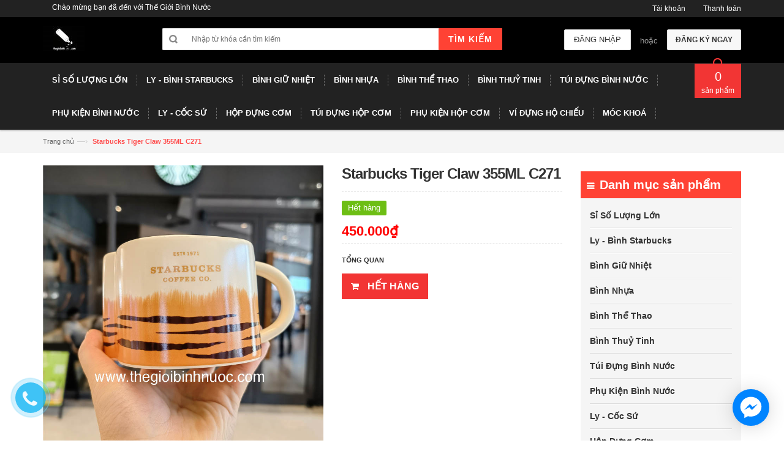

--- FILE ---
content_type: text/html; charset=utf-8
request_url: https://thegioibinhnuoc.com/starbucks-tiger-claw-355ml-c271
body_size: 14494
content:
<!DOCTYPE html>
<html lang="en">

	<head>
		<!-- Facebook Pixel Code -->
		<script>
			!function(f,b,e,v,n,t,s){if(f.fbq)return;n=f.fbq=function(){n.callMethod?
				n.callMethod.apply(n,arguments):n.queue.push(arguments)};if(!f._fbq)f._fbq=n;
									 n.push=n;n.loaded=!0;n.version='2.0';n.queue=[];t=b.createElement(e);t.async=!0;
									 t.src=v;s=b.getElementsByTagName(e)[0];s.parentNode.insertBefore(t,s)}(window,
																											document,'script','https://connect.facebook.net/en_US/fbevents.js');
			fbq('init', '591425871033380');
			fbq('track', 'PageView');
		</script>
		<noscript><img height="1" width="1" style="display:none"
					   src="https://www.facebook.com/tr?id=591425871033380&ev=PageView&noscript=1"
					   /></noscript>
		<!-- DO NOT MODIFY -->
		<!-- End Facebook Pixel Code -->
		<meta charset="utf-8">
		<!--[if IE]>
<meta http-equiv="X-UA-Compatible" content="IE=edge">
<![endif]-->
		<meta name="viewport" content="width=device-width, initial-scale=1.0">
		<meta name="description" content="">
		<meta name="author" content="">
		<title>
			Starbucks Tiger Claw 355ML C271 &ndash; Thế Giới Bình Nước
		</title>
	<script>
	  var iwish_template='product';
	  var iwish_cid=parseInt('0',10);
	</script>
	<style>
		.iWishImg {
			width: 30px;
			height: 30px;
			margin: 0 2px;
		}
		.iWishHidden {
			display: none !important;
		}
		.iwishAddWrapper {
            display: inline-block;
            margin: 5px;
            border: solid 1px #f2f2f2;
            -webkit-border-radius: 2px;
            -moz-border-radius: 2px;
            border-radius: 2px;
		}
        .iwishAddChild {
            display: inline-block;
            padding: 5px;
		}
        .iwishAddBorder {
            border-right: solid 1px #f2f2f2;
        }
	</style>
	<script src="//bizweb.dktcdn.net/100/045/202/themes/61921/assets/iwishheader.js?1749204615004" type="text/javascript"></script>


		<!-- Favicons Icon -->

		<link rel="shortcut icon" href="//bizweb.dktcdn.net/100/045/202/themes/61921/assets/favicon1.png?1749204615004" type="image/x-icon" />
		<!-- Mobile Specific -->
		<meta name="viewport" content="width=device-width, initial-scale=1, maximum-scale=1">
		<!-- CSS Style -->

		
  <meta property="og:type" content="product">
  <meta property="og:title" content="Starbucks Tiger Claw 355ML C271">
  
  <meta property="og:image" content="http://bizweb.dktcdn.net/thumb/grande/100/045/202/products/o1cn0112xrwu1q0epxi4inw-2201404061914.jpg?v=1683552235780">
  <meta property="og:image:secure_url" content="https://bizweb.dktcdn.net/thumb/grande/100/045/202/products/o1cn0112xrwu1q0epxi4inw-2201404061914.jpg?v=1683552235780">
  
  <meta property="og:image" content="http://bizweb.dktcdn.net/thumb/grande/100/045/202/products/o1cn011fdxlg1vr6jdskdoe-3521496225.jpg?v=1683552237373">
  <meta property="og:image:secure_url" content="https://bizweb.dktcdn.net/thumb/grande/100/045/202/products/o1cn011fdxlg1vr6jdskdoe-3521496225.jpg?v=1683552237373">
  
  <meta property="og:image" content="http://bizweb.dktcdn.net/thumb/grande/100/045/202/products/o1cn01fi783n1vr6jkg2f6c-3521496225.jpg?v=1683552239337">
  <meta property="og:image:secure_url" content="https://bizweb.dktcdn.net/thumb/grande/100/045/202/products/o1cn01fi783n1vr6jkg2f6c-3521496225.jpg?v=1683552239337">
  
  <meta property="og:price:amount" content="450.000">
  <meta property="og:price:currency" content="VND">


  <meta property="og:description" content="Starbucks Tiger Claw 355ML C271 Nơi bán ly cốc uống nước bằng sứ, ly cốc làm quà tặng, ly sứ uống nước Tp HCM uy tín. Starbucks Summer Diving Bear Ice Cream C270 với chất liệu sứ cao cấp sẽ là món quà tuyệt vời khi bạn muốn tự thưởng cho mình hoặc sẽ là món quà dành cho người bạn yêu thương ! Khách thường thắc mắc Ly C">

  <meta property="og:url" content="https://thegioibinhnuoc.com/starbucks-tiger-claw-355ml-c271">
  <meta property="og:site_name" content="Thế Giới Bình Nước">

		<link href="//bizweb.dktcdn.net/100/045/202/themes/61921/assets/bootstrap.min.css?1749204615004" rel="stylesheet" type="text/css" media="all" />
		<link href="//bizweb.dktcdn.net/100/045/202/themes/61921/assets/jquery.fancybox.css?1749204615004" rel="stylesheet" type="text/css" media="all" />
		
		<link href="//bizweb.dktcdn.net/100/045/202/themes/61921/assets/style.css?1749204615004" rel="stylesheet" type="text/css" media="all" />
		<link href="//bizweb.dktcdn.net/100/045/202/themes/61921/assets/owl.carousel.css?1749204615004" rel="stylesheet" type="text/css" media="all" />
		<link href="//bizweb.dktcdn.net/100/045/202/themes/61921/assets/owl.theme.css?1749204615004" rel="stylesheet" type="text/css" media="all" />
		
		<link href="//bizweb.dktcdn.net/100/045/202/themes/61921/assets/flexslider.css?1749204615004" rel="stylesheet" type="text/css" media="all" />
		<script src="//bizweb.dktcdn.net/assets/themes_support/option-selectors.js" type="text/javascript"></script>
		
		<link href="//bizweb.dktcdn.net/100/045/202/themes/61921/assets/styles.scss?1749204615004" rel="stylesheet" type="text/css" media="all" />				

		<!-- JavaScript -->
		<script src="//bizweb.dktcdn.net/100/045/202/themes/61921/assets/jquery.min.js?1749204615004" type="text/javascript"></script>	

		

		
		<script src="//bizweb.dktcdn.net/100/045/202/themes/61921/assets/jquery.flexslider.js?1749204615004" type="text/javascript"></script>
		<script src="//bizweb.dktcdn.net/100/045/202/themes/61921/assets/cloud-zoom.js?1749204615004" type="text/javascript"></script>
		

		<script>
	var Bizweb = Bizweb || {};
	Bizweb.store = 'kayvin-boutique.mysapo.net';
	Bizweb.id = 45202;
	Bizweb.theme = {"id":61921,"name":"Electronic 04 - Accent","role":"main"};
	Bizweb.template = 'product';
	if(!Bizweb.fbEventId)  Bizweb.fbEventId = 'xxxxxxxx-xxxx-4xxx-yxxx-xxxxxxxxxxxx'.replace(/[xy]/g, function (c) {
	var r = Math.random() * 16 | 0, v = c == 'x' ? r : (r & 0x3 | 0x8);
				return v.toString(16);
			});		
</script>
<script>
	(function () {
		function asyncLoad() {
			var urls = ["//bwstatistics.sapoapps.vn/genscript/script.js?store=kayvin-boutique.mysapo.net","https://sociallogin.sapoapps.vn/sociallogin/script.js?store=kayvin-boutique.mysapo.net","https://newcollectionfilter.sapoapps.vn/genscript/script.js?store=kayvin-boutique.mysapo.net","https://googleshopping.sapoapps.vn/conversion-tracker/global-tag/1029.js?store=kayvin-boutique.mysapo.net","https://googleshopping.sapoapps.vn/conversion-tracker/event-tag/1029.js?store=kayvin-boutique.mysapo.net","https://google-shopping.sapoapps.vn/conversion-tracker/global-tag/5787.js?store=kayvin-boutique.mysapo.net","https://google-shopping.sapoapps.vn/conversion-tracker/event-tag/5787.js?store=kayvin-boutique.mysapo.net","https://popup.sapoapps.vn/api/genscript/script?store=kayvin-boutique.mysapo.net"];
			for (var i = 0; i < urls.length; i++) {
				var s = document.createElement('script');
				s.type = 'text/javascript';
				s.async = true;
				s.src = urls[i];
				var x = document.getElementsByTagName('script')[0];
				x.parentNode.insertBefore(s, x);
			}
		};
		window.attachEvent ? window.attachEvent('onload', asyncLoad) : window.addEventListener('load', asyncLoad, false);
	})();
</script>


<script>
	window.BizwebAnalytics = window.BizwebAnalytics || {};
	window.BizwebAnalytics.meta = window.BizwebAnalytics.meta || {};
	window.BizwebAnalytics.meta.currency = 'VND';
	window.BizwebAnalytics.tracking_url = '/s';

	var meta = {};
	
	meta.product = {"id": 30829220, "vendor": "", "name": "Starbucks Tiger Claw 355ML C271",
	"type": "ly sứ", "price": 450000 };
	
	
	for (var attr in meta) {
	window.BizwebAnalytics.meta[attr] = meta[attr];
	}
</script>

	
		<script src="/dist/js/stats.min.js?v=96f2ff2"></script>
	



<script>
  (function(i,s,o,g,r,a,m){i['GoogleAnalyticsObject']=r;i[r]=i[r]||function(){
  (i[r].q=i[r].q||[]).push(arguments)},i[r].l=1*new Date();a=s.createElement(o),
  m=s.getElementsByTagName(o)[0];a.async=1;a.src=g;m.parentNode.insertBefore(a,m)
  })(window,document,'script','https://www.google-analytics.com/analytics.js','ga');

  ga('create', 'UA-86571629-1', 'auto');
  ga('send', 'pageview');

</script>
<script>

	window.enabled_enhanced_ecommerce = false;

</script>

<script>

	try {
		
				gtag('event', 'view_item', {
					event_category: 'engagement',
					event_label: "Starbucks Tiger Claw 355ML C271"
				});
		
	} catch(e) { console.error('UA script error', e);}
	

</script>




<!--Facebook Pixel Code-->
<script>
	!function(f, b, e, v, n, t, s){
	if (f.fbq) return; n = f.fbq = function(){
	n.callMethod?
	n.callMethod.apply(n, arguments):n.queue.push(arguments)}; if (!f._fbq) f._fbq = n;
	n.push = n; n.loaded = !0; n.version = '2.0'; n.queue =[]; t = b.createElement(e); t.async = !0;
	t.src = v; s = b.getElementsByTagName(e)[0]; s.parentNode.insertBefore(t, s)}
	(window,
	document,'script','https://connect.facebook.net/en_US/fbevents.js');
	fbq('init', '591425871033380', {} , {'agent': 'plsapo'}); // Insert your pixel ID here.
	fbq('track', 'PageView',{},{ eventID: Bizweb.fbEventId });
	
	fbq('track', 'ViewContent', {
	content_ids: [30829220],
	content_name: '"Starbucks Tiger Claw 355ML C271"',
	content_type: 'product_group',
	value: '450000',
	currency: window.BizwebAnalytics.meta.currency
	}, { eventID: Bizweb.fbEventId });
	
</script>
<noscript>
	<img height='1' width='1' style='display:none' src='https://www.facebook.com/tr?id=591425871033380&ev=PageView&noscript=1' />
</noscript>
<!--DO NOT MODIFY-->
<!--End Facebook Pixel Code-->



<script>
	var eventsListenerScript = document.createElement('script');
	eventsListenerScript.async = true;
	
	eventsListenerScript.src = "/dist/js/store_events_listener.min.js?v=1b795e9";
	
	document.getElementsByTagName('head')[0].appendChild(eventsListenerScript);
</script>





		
		
		<link href="//bizweb.dktcdn.net/100/045/202/themes/61921/assets/bw-statistics-style.css?1749204615004" rel="stylesheet" type="text/css" media="all" />


		<script type="text/javascript">var WidAppId="a4783dab3658433fa5943539c407e22b";!function(a){var e,t=a.getElementsByTagName("head")[0],c=a.location.protocol;e=a.createElement("script"),e.type="text/javascript",e.charset="utf-8",e.async=!0,e.defer=!0,e.src=c+"//widstatic.s3.amazonaws.com/WidAppClient/widappcommon.min.js",t.appendChild(e)}(document);</script>

		<!-- Facebook Pixel Code -->
		<script>
			!function(f,b,e,v,n,t,s){if(f.fbq)return;n=f.fbq=function(){n.callMethod?
				n.callMethod.apply(n,arguments):n.queue.push(arguments)};if(!f._fbq)f._fbq=n;
									 n.push=n;n.loaded=!0;n.version='2.0';n.queue=[];t=b.createElement(e);t.async=!0;
									 t.src=v;s=b.getElementsByTagName(e)[0];s.parentNode.insertBefore(t,s)}(window,
																											document,'script','https://connect.facebook.net/en_US/fbevents.js');

			fbq('init', '591425871033380');
			fbq('track', "PageView");</script>
		<noscript><img height="1" width="1" style="display:none"
					   src="https://www.facebook.com/tr?id=591425871033380&ev=PageView&noscript=1"
					   /></noscript>
		<!-- End Facebook Pixel Code -->

		<link href="//bizweb.dktcdn.net/100/045/202/themes/61921/assets/cf-stylesheet.css?1749204615004" rel="stylesheet" type="text/css" media="all" />
		<meta name="keywords" content="bình giữ nhiệt">
	</head>
	<body class="cms-index-index">
		<div class="page">
			<!-- Header -->
<header class="header-container">
	<div class="header-top">
		<div class="container">
			<div class="row">
				<!-- Header Language -->
				<div class="col-xs-6">
					<div class="welcome-msg hidden-xs">Chào mừng bạn đã đến với Thế Giới Bình Nước</div>
				</div>
				<div class="col-xs-6">
					<!-- Header Top Links -->
					<div class="toplinks">
						<div class="links">
							<div class="myaccount"><a title="Tài khoản" href="/account"><span class="hidden-xs">Tài khoản</span></a></div>
							<div class="check"><a title="Thanh toán" href="/checkout"><span class="hidden-xs">Thanh toán</span></a></div>
						</div>
					</div>
					<!-- End Header Top Links -->
				</div>
			</div>
		</div>
	</div>
	<div class="header container">
		<div class="row">
			<div class="col-lg-2 col-sm-3 col-md-2 col-xs-12">
				<!-- Header Logo -->
				<a class="logo" title="Thế Giới Bình Nước" href="/"><img alt="Thế Giới Bình Nước" src="//bizweb.dktcdn.net/100/045/202/themes/61921/assets/logo.png?1749204615004"></a>
				<!-- End Header Logo -->
			</div>
			<div class="col-lg-6 col-sm-5 col-md-6 col-xs-12">
				<!-- Search-col -->
				<div class="search-box">
					<form action="/search" method="get" id="search_mini_form">
						<input type="text" placeholder="Nhập từ khóa cần tìm kiếm" value="" maxlength="70" class="" name="query" id="search">
						<button id="submit-button" class="search-btn-bg" type="submit"><span>Tìm kiếm</span></button>
					</form>
				</div>
				<!-- End Search-col -->
			</div>
			<!-- Top Cart -->
			<div class="col-lg-4 col-sm-4 col-md-4 col-xs-12">
				
				<div class="signup"><a title="Đăng ký" href="/account/register"><span>Đăng ký ngay</span></a></div>
				<span class="or"> hoặc </span>
				<div class="login"><a title="Đăng nhập" href="/account/login"><span>Đăng nhập</span></a></div>
				
			</div>
			<!-- End Top Cart -->
		</div>
	</div>
</header>
<!-- end header -->
<!-- Navbar -->
<nav>
	<div class="container">
		<div class="nav-inner">
			<!-- mobile-menu -->
			<div class="hidden-desktop" id="mobile-menu">
				<ul class="navmenu">
					<li>
						<div class="menutop">
							<div class="toggle"> <span class="icon-bar"></span> <span class="icon-bar"></span> <span class="icon-bar"></span></div>
							<h2>Menu</h2>
						</div>
						<ul style="display:none;" class="submenu">
							<li>
								<ul class="topnav">
									
									
									<li class="level0 level-top parent">
										<a href="/si-sll"> <span>Sỉ Số Lượng Lớn</span> </a>
										<ul class="level0">
											
											<li class="level1"><a href="/100-000d"><span>Dưới 100,000đ</span></a>
											
												</li>
											
											<li class="level1"><a href="/si-binh-giu-nhiet"><span>Bình Ly Giữ Nhiệt</span></a>
											
												</li>
											
											<li class="level1"><a href="/si-binh-thuy-tinh"><span>Bình Ly Thủy Tinh</span></a>
											
												</li>
											
											<li class="level1"><a href="/si-binh-ly-nhua"><span>Bình Ly Nhựa</span></a>
											
												</li>
											
											<li class="level1"><a href="/si-ly-chen-su"><span>Ly Chén Sứ</span></a>
											
												</li>
											
											<li class="level1"><a href="/si-hop-dung-com"><span>Hộp Đựng Cơm</span></a>
											
												</li>
											
											<li class="level1"><a href="/si-but-khac-ten-khac-logo"><span>Sổ Bút</span></a>
											
												</li>
											
											<li class="level1"><a href="/si-hop-qua"><span>Hộp Quà</span></a>
											
												</li>
											
										</ul>
									</li>
									
									
									
									<li class="level0 level-top parent">
										<a href="/starbucks"> <span>Ly - Bình Starbucks</span> </a>
										<ul class="level0">
											
											<li class="level1"><a href="/su-thuy-tinh-starbucks"><span>Sứ - Thủy Tinh</span></a>
											
												</li>
											
											<li class="level1"><a href="/giu-nhiet-starbucks"><span>Giữ Nhiệt Inox</span></a>
											
												</li>
											
											<li class="level1"><a href="/nhua-starbucks"><span>Nhựa</span></a>
											
												</li>
											
											<li class="level1"><a href="/phu-kien-starbucks"><span>Phụ Kiện</span></a>
											
												</li>
											
										</ul>
									</li>
									
									
									
									<li class="level0 level-top parent">
										<a href="/binh-giu-nhiet"> <span>Bình Giữ Nhiệt</span> </a>
										<ul class="level0">
											
											<li class="level1"><a href="/binh-giu-nhiet-dung-tich-lon"><span>Dung Tích Lớn</span></a>
											
												</li>
											
										</ul>
									</li>
									
									
									
									<li class="level0 level-top parent">
										<a href="/binh-nhua" class="level-top"> <span>Bình Nhựa</span> </a>
									</li>
									
									
									
									<li class="level0 level-top parent">
										<a href="/binh-nuoc-the-thao"> <span>Bình Thể Thao</span> </a>
										<ul class="level0">
											
											<li class="level1"><a href="/binh-shaker"><span>Bình Shaker</span></a>
											
												</li>
											
										</ul>
									</li>
									
									
									
									<li class="level0 level-top parent">
										<a href="/binh-thuy-tinh" class="level-top"> <span>Bình Thuỷ Tinh</span> </a>
									</li>
									
									
									
									<li class="level0 level-top parent">
										<a href="/tui-dung-binh-nuoc"> <span>Túi Đựng Bình Nước</span> </a>
										<ul class="level0">
											
											<li class="level1"><a href="/tui-binh-size-lon"><span>Túi Bình Size Lớn</span></a>
											
												</li>
											
										</ul>
									</li>
									
									
									
									<li class="level0 level-top parent">
										<a href="/phu-kien-binh-nuoc" class="level-top"> <span>Phụ Kiện Bình Nước</span> </a>
									</li>
									
									
									
									<li class="level0 level-top parent">
										<a href="/ly-su" class="level-top"> <span>Ly - Cốc Sứ</span> </a>
									</li>
									
									
									
									<li class="level0 level-top parent">
										<a href="/hop-com-giu-nhiet" class="level-top"> <span>Hộp Đựng Cơm</span> </a>
									</li>
									
									
									
									<li class="level0 level-top parent">
										<a href="/tui-dung-hop-com"> <span>Túi Đựng Hộp Cơm</span> </a>
										<ul class="level0">
											
											<li class="level1"><a href="/tui-dung-hop-com-2-tang"><span>Túi Cho 2 Tầng</span></a>
											
												</li>
											
											<li class="level1"><a href="/tui-dung-hop-com-lon"><span>Túi Cho 3 Tầng</span></a>
											
												</li>
											
										</ul>
									</li>
									
									
									
									<li class="level0 level-top parent">
										<a href="/phu-kien-hop-com" class="level-top"> <span>Phụ Kiện Hộp Cơm</span> </a>
									</li>
									
									
									
									<li class="level0 level-top parent">
										<a href="/passport-cover" class="level-top"> <span>Ví Đựng Hộ Chiếu</span> </a>
									</li>
									
									
									
									<li class="level0 level-top parent">
										<a href="/moc-khoa" class="level-top"> <span>Móc Khoá</span> </a>
									</li>
									
									
								</ul>
							</li>
						</ul>
					</li>
				</ul>
				<!--navmenu-->
			</div>
			<!--End mobile-menu -->
			<a class="logo-small" title="Thế Giới Bình Nước" href="/"><img alt="Thế Giới Bình Nước" src="//bizweb.dktcdn.net/100/045/202/themes/61921/assets/logo-small.png?1749204615004"></a>
			<ul id="nav" class="hidden-xs">
			
				
				<li class="level0 drop-menu"><a href="/si-sll"><span>Sỉ Số Lượng Lớn</span> </a>
					<ul class="level1">
						
						<li class="level1">
							<a href="/100-000d"> <span>Dưới 100,000đ</span></a>
							
						</li>
						
						<li class="level1">
							<a href="/si-binh-giu-nhiet"> <span>Bình Ly Giữ Nhiệt</span></a>
							
						</li>
						
						<li class="level1">
							<a href="/si-binh-thuy-tinh"> <span>Bình Ly Thủy Tinh</span></a>
							
						</li>
						
						<li class="level1">
							<a href="/si-binh-ly-nhua"> <span>Bình Ly Nhựa</span></a>
							
						</li>
						
						<li class="level1">
							<a href="/si-ly-chen-su"> <span>Ly Chén Sứ</span></a>
							
						</li>
						
						<li class="level1">
							<a href="/si-hop-dung-com"> <span>Hộp Đựng Cơm</span></a>
							
						</li>
						
						<li class="level1">
							<a href="/si-but-khac-ten-khac-logo"> <span>Sổ Bút</span></a>
							
						</li>
						
						<li class="level1">
							<a href="/si-hop-qua"> <span>Hộp Quà</span></a>
							
						</li>
						
					</ul>
				</li>
				
			
				
				<li class="level0 drop-menu"><a href="/starbucks"><span>Ly - Bình Starbucks</span> </a>
					<ul class="level1">
						
						<li class="level1">
							<a href="/su-thuy-tinh-starbucks"> <span>Sứ - Thủy Tinh</span></a>
							
						</li>
						
						<li class="level1">
							<a href="/giu-nhiet-starbucks"> <span>Giữ Nhiệt Inox</span></a>
							
						</li>
						
						<li class="level1">
							<a href="/nhua-starbucks"> <span>Nhựa</span></a>
							
						</li>
						
						<li class="level1">
							<a href="/phu-kien-starbucks"> <span>Phụ Kiện</span></a>
							
						</li>
						
					</ul>
				</li>
				
			
				
				<li class="level0 drop-menu"><a href="/binh-giu-nhiet"><span>Bình Giữ Nhiệt</span> </a>
					<ul class="level1">
						
						<li class="level1">
							<a href="/binh-giu-nhiet-dung-tich-lon"> <span>Dung Tích Lớn</span></a>
							
						</li>
						
					</ul>
				</li>
				
			
				
				<li class="level0"><a href="/binh-nhua"><span>Bình Nhựa</span> </a>
				
			
				
				<li class="level0 drop-menu"><a href="/binh-nuoc-the-thao"><span>Bình Thể Thao</span> </a>
					<ul class="level1">
						
						<li class="level1">
							<a href="/binh-shaker"> <span>Bình Shaker</span></a>
							
						</li>
						
					</ul>
				</li>
				
			
				
				<li class="level0"><a href="/binh-thuy-tinh"><span>Bình Thuỷ Tinh</span> </a>
				
			
				
				<li class="level0 drop-menu"><a href="/tui-dung-binh-nuoc"><span>Túi Đựng Bình Nước</span> </a>
					<ul class="level1">
						
						<li class="level1">
							<a href="/tui-binh-size-lon"> <span>Túi Bình Size Lớn</span></a>
							
						</li>
						
					</ul>
				</li>
				
			
				
				<li class="level0"><a href="/phu-kien-binh-nuoc"><span>Phụ Kiện Bình Nước</span> </a>
				
			
				
				<li class="level0"><a href="/ly-su"><span>Ly - Cốc Sứ</span> </a>
				
			
				
				<li class="level0"><a href="/hop-com-giu-nhiet"><span>Hộp Đựng Cơm</span> </a>
				
			
				
				<li class="level0 drop-menu"><a href="/tui-dung-hop-com"><span>Túi Đựng Hộp Cơm</span> </a>
					<ul class="level1">
						
						<li class="level1">
							<a href="/tui-dung-hop-com-2-tang"> <span>Túi Cho 2 Tầng</span></a>
							
						</li>
						
						<li class="level1">
							<a href="/tui-dung-hop-com-lon"> <span>Túi Cho 3 Tầng</span></a>
							
						</li>
						
					</ul>
				</li>
				
			
				
				<li class="level0"><a href="/phu-kien-hop-com"><span>Phụ Kiện Hộp Cơm</span> </a>
				
			
				
				<li class="level0"><a href="/passport-cover"><span>Ví Đựng Hộ Chiếu</span> </a>
				
			
				
				<li class="level0"><a href="/moc-khoa"><span>Móc Khoá</span> </a>
				
			
				
			</ul>
			<div class="top-cart-contain">
				<div class="mini-cart">
					<div data-toggle="dropdown" data-hover="dropdown" class="basket dropdown-toggle">
						<a href="#">
							<div class="cart-box"><span id="cart-total"><strong></strong> sản phẩm </span></div>
						</a>
					</div>
					<div>
						<div class="top-cart-content arrow_box">
							<div class="block-subtitle">Các sản phẩm đã được mua</div>
							<ul id="cart-sidebar" class="mini-products-list">
							</ul>
							<div class="top-subtotal">Tổng tiền: <span class="price"></span></div>
							<div class="actions">
								<a class="btn-checkout" href="/checkout"><span>Thanh toán</span></a>
								<a class="view-cart" href="/cart"><span>Giỏ hàng</span></a>
							</div>
						</div>
					</div>
				</div>
				<div id="ajaxconfig_info">
					<a href="#/"></a>
					<input value="" type="hidden">
					<input id="enable_module" value="1" type="hidden">
					<input class="effect_to_cart" value="1" type="hidden">
					<input class="title_shopping_cart" value="Go to shopping cart" type="hidden">
				</div>
			</div>
		</div>
	</div>
</nav>
<!-- end nav -->
<div id="add_succes" style="display:none"></div>
			<!-- end breadcrumbs -->
<div class="breadcrumbs">
	<div class="container">
		<div class="row">
			<ul>
				<li class="home"> <a href="/" title="Trở về trang chủ">Trang chủ</a><span>&mdash;›</span></li>
				<li class="category13"><strong>Starbucks Tiger Claw 355ML C271</strong></li>
			</ul>
		</div>
	</div>
</div>
<!-- end breadcrumbs -->
<!-- main-container -->

<section class="main-container col1-layout">
	<div class="main container">
		<div class="col-main">
			<div class="row">
				<div class="product-view wow bounceInUp animated">
					<div class="product-essential">
						<form action="/cart/add" id="product_addtocart_form" method="post">
							<div class="product-img-box col-lg-5 col-sm-5 col-md-5 col-xs-12 wow bounceInRight animated">
								<div class="product-image">
									<div class="large-image">
										<a href="//bizweb.dktcdn.net/100/045/202/products/o1cn0112xrwu1q0epxi4inw-2201404061914.jpg?v=1683552235780" class="cloud-zoom" id="zoom1" rel="useWrapper: false, adjustY:0, adjustX:20"> <img src="//bizweb.dktcdn.net/100/045/202/products/o1cn0112xrwu1q0epxi4inw-2201404061914.jpg?v=1683552235780" alt=""> </a>
									</div>
									<div class="flexslider flexslider-thumb">
										<ul class="previews-list slides">
											
											<li>
												<a href='//bizweb.dktcdn.net/100/045/202/products/o1cn0112xrwu1q0epxi4inw-2201404061914.jpg?v=1683552235780' class='cloud-zoom-gallery' rel="useZoom: 'zoom1', smallImage: 'https://bizweb.dktcdn.net/100/045/202/products/o1cn0112xrwu1q0epxi4inw-2201404061914.jpg?v=1683552235780' "><img src="//bizweb.dktcdn.net/thumb/small/100/045/202/products/o1cn0112xrwu1q0epxi4inw-2201404061914.jpg?v=1683552235780" alt="Starbucks Tiger Claw 355ML C271" /></a>
											</li>
											
											<li>
												<a href='//bizweb.dktcdn.net/100/045/202/products/o1cn011fdxlg1vr6jdskdoe-3521496225.jpg?v=1683552237373' class='cloud-zoom-gallery' rel="useZoom: 'zoom1', smallImage: 'https://bizweb.dktcdn.net/100/045/202/products/o1cn011fdxlg1vr6jdskdoe-3521496225.jpg?v=1683552237373' "><img src="//bizweb.dktcdn.net/thumb/small/100/045/202/products/o1cn011fdxlg1vr6jdskdoe-3521496225.jpg?v=1683552237373" alt="Starbucks Tiger Claw 355ML C271" /></a>
											</li>
											
											<li>
												<a href='//bizweb.dktcdn.net/100/045/202/products/o1cn01fi783n1vr6jkg2f6c-3521496225.jpg?v=1683552239337' class='cloud-zoom-gallery' rel="useZoom: 'zoom1', smallImage: 'https://bizweb.dktcdn.net/100/045/202/products/o1cn01fi783n1vr6jkg2f6c-3521496225.jpg?v=1683552239337' "><img src="//bizweb.dktcdn.net/thumb/small/100/045/202/products/o1cn01fi783n1vr6jkg2f6c-3521496225.jpg?v=1683552239337" alt="Starbucks Tiger Claw 355ML C271" /></a>
											</li>
											
											<li>
												<a href='//bizweb.dktcdn.net/100/045/202/products/o1cn01g3hyxc1q0epo220az-2201404061914.jpg?v=1683552239987' class='cloud-zoom-gallery' rel="useZoom: 'zoom1', smallImage: 'https://bizweb.dktcdn.net/100/045/202/products/o1cn01g3hyxc1q0epo220az-2201404061914.jpg?v=1683552239987' "><img src="//bizweb.dktcdn.net/thumb/small/100/045/202/products/o1cn01g3hyxc1q0epo220az-2201404061914.jpg?v=1683552239987" alt="Starbucks Tiger Claw 355ML C271" /></a>
											</li>
											
											<li>
												<a href='//bizweb.dktcdn.net/100/045/202/products/o1cn01kpbujx1vr6jjbgl6k-3521496225.jpg?v=1683552240933' class='cloud-zoom-gallery' rel="useZoom: 'zoom1', smallImage: 'https://bizweb.dktcdn.net/100/045/202/products/o1cn01kpbujx1vr6jjbgl6k-3521496225.jpg?v=1683552240933' "><img src="//bizweb.dktcdn.net/thumb/small/100/045/202/products/o1cn01kpbujx1vr6jjbgl6k-3521496225.jpg?v=1683552240933" alt="Starbucks Tiger Claw 355ML C271" /></a>
											</li>
											
											<li>
												<a href='//bizweb.dktcdn.net/100/045/202/products/o1cn015ww96u1q0epsgsaw7-2201404061914.jpg?v=1683552241617' class='cloud-zoom-gallery' rel="useZoom: 'zoom1', smallImage: 'https://bizweb.dktcdn.net/100/045/202/products/o1cn015ww96u1q0epsgsaw7-2201404061914.jpg?v=1683552241617' "><img src="//bizweb.dktcdn.net/thumb/small/100/045/202/products/o1cn015ww96u1q0epsgsaw7-2201404061914.jpg?v=1683552241617" alt="Starbucks Tiger Claw 355ML C271" /></a>
											</li>
											
										</ul>
									</div>
								</div>

								<!-- end: more-images -->

								<div class="clear"></div>
							</div>
							<div class="product-shop col-lg-4 col-sm-4 col-xs-12">
								<div class="product-name">
									<h1>Starbucks Tiger Claw 355ML C271</h1>
								</div>
																
								<p class="availability-new in-stock out"><span>Hết hàng</span></p>
								
								
								
								<div class="price-block">
									<div ps-class="price-box-ps-30829220" class="price-box">
										
										<p class="special-price"> <span class="price-label">Giá:</span> <span class="price"> 450.000₫ </span> </p>
										

									</div>
								</div>
								<div class="short-description">
									<h2>Tổng quan</h2>
									<p></p>
								</div>
								
								<div class="add-to-box">
									<div class="add-to-cart">
										
										
										
										<div class="pull-left">
											<button type="submit" disabled="disabled" class="button btn-cart product_add_to_cart" title="Add to Cart"><span><i class="icon-basket"></i> Hết hàng</span></button>
										</div>	
										
									</div>
								</div>
								

								<div class="social"><div class="addthis_native_toolbox"></div></div>
								<script type="text/javascript" src="//s7.addthis.com/js/300/addthis_widget.js#pubid=ra-54c70eee546014ec" async="async"></script>

							</div>
							<aside class="col-left sidebar col-sm-3 col-xs-12  wow bounceInUp animated">
	<div id="collection-filters-container"></div>

	<div class="side-nav-categories">
		<div class="block-title"> Danh mục sản phẩm </div>
		<div class="box-content box-category">
			<ul id="magicat">
				
				
				
				<li class="level0- level0 open"> <span class="magicat-cat"><a href="/si-sll"><span>Sỉ Số Lượng Lớn</span></a>
					</span>
					<ul>
						
						<li class="level1- level1 "><span class="magicat-cat"><a href="/100-000d"><span>Dưới 100,000đ</span></a></span>
						
						
						<li class="level1- level1 "><span class="magicat-cat"><a href="/si-binh-giu-nhiet"><span>Bình Ly Giữ Nhiệt</span></a></span>
						
						
						<li class="level1- level1 "><span class="magicat-cat"><a href="/si-binh-thuy-tinh"><span>Bình Ly Thủy Tinh</span></a></span>
						
						
						<li class="level1- level1 "><span class="magicat-cat"><a href="/si-binh-ly-nhua"><span>Bình Ly Nhựa</span></a></span>
						
						
						<li class="level1- level1 "><span class="magicat-cat"><a href="/si-ly-chen-su"><span>Ly Chén Sứ</span></a></span>
						
						
						<li class="level1- level1 "><span class="magicat-cat"><a href="/si-hop-dung-com"><span>Hộp Đựng Cơm</span></a></span>
						
						
						<li class="level1- level1 "><span class="magicat-cat"><a href="/si-but-khac-ten-khac-logo"><span>Sổ Bút</span></a></span>
						
						
						<li class="level1- level1 "><span class="magicat-cat"><a href="/si-hop-qua"><span>Hộp Quà</span></a></span>
						
						
						</li>
					</ul>
				</li>
				
				
				<li class="level0- level0 open"> <span class="magicat-cat"><a href="/starbucks"><span>Ly - Bình Starbucks</span></a>
					</span>
					<ul>
						
						<li class="level1- level1 "><span class="magicat-cat"><a href="/su-thuy-tinh-starbucks"><span>Sứ - Thủy Tinh</span></a></span>
						
						
						<li class="level1- level1 "><span class="magicat-cat"><a href="/giu-nhiet-starbucks"><span>Giữ Nhiệt Inox</span></a></span>
						
						
						<li class="level1- level1 "><span class="magicat-cat"><a href="/nhua-starbucks"><span>Nhựa</span></a></span>
						
						
						<li class="level1- level1 "><span class="magicat-cat"><a href="/phu-kien-starbucks"><span>Phụ Kiện</span></a></span>
						
						
						</li>
					</ul>
				</li>
				
				
				<li class="level0- level0 open"> <span class="magicat-cat"><a href="/binh-giu-nhiet"><span>Bình Giữ Nhiệt</span></a>
					</span>
					<ul>
						
						<li class="level1- level1 "><span class="magicat-cat"><a href="/binh-giu-nhiet-dung-tich-lon"><span>Dung Tích Lớn</span></a></span>
						
						
						</li>
					</ul>
				</li>
				
				
				<li class="level0- level0 "> <span class="magicat-cat"><a href="/binh-nhua"><span>Bình Nhựa</span></a>
					</span>
					<ul>
						
						</li>
					</ul>
				</li>
				
				
				<li class="level0- level0 open"> <span class="magicat-cat"><a href="/binh-nuoc-the-thao"><span>Bình Thể Thao</span></a>
					</span>
					<ul>
						
						<li class="level1- level1 "><span class="magicat-cat"><a href="/binh-shaker"><span>Bình Shaker</span></a></span>
						
						
						</li>
					</ul>
				</li>
				
				
				<li class="level0- level0 "> <span class="magicat-cat"><a href="/binh-thuy-tinh"><span>Bình Thuỷ Tinh</span></a>
					</span>
					<ul>
						
						</li>
					</ul>
				</li>
				
				
				<li class="level0- level0 open"> <span class="magicat-cat"><a href="/tui-dung-binh-nuoc"><span>Túi Đựng Bình Nước</span></a>
					</span>
					<ul>
						
						<li class="level1- level1 "><span class="magicat-cat"><a href="/tui-binh-size-lon"><span>Túi Bình Size Lớn</span></a></span>
						
						
						</li>
					</ul>
				</li>
				
				
				<li class="level0- level0 "> <span class="magicat-cat"><a href="/phu-kien-binh-nuoc"><span>Phụ Kiện Bình Nước</span></a>
					</span>
					<ul>
						
						</li>
					</ul>
				</li>
				
				
				<li class="level0- level0 "> <span class="magicat-cat"><a href="/ly-su"><span>Ly - Cốc Sứ</span></a>
					</span>
					<ul>
						
						</li>
					</ul>
				</li>
				
				
				<li class="level0- level0 "> <span class="magicat-cat"><a href="/hop-com-giu-nhiet"><span>Hộp Đựng Cơm</span></a>
					</span>
					<ul>
						
						</li>
					</ul>
				</li>
				
				
				<li class="level0- level0 open"> <span class="magicat-cat"><a href="/tui-dung-hop-com"><span>Túi Đựng Hộp Cơm</span></a>
					</span>
					<ul>
						
						<li class="level1- level1 "><span class="magicat-cat"><a href="/tui-dung-hop-com-2-tang"><span>Túi Cho 2 Tầng</span></a></span>
						
						
						<li class="level1- level1 "><span class="magicat-cat"><a href="/tui-dung-hop-com-lon"><span>Túi Cho 3 Tầng</span></a></span>
						
						
						</li>
					</ul>
				</li>
				
				
				<li class="level0- level0 "> <span class="magicat-cat"><a href="/phu-kien-hop-com"><span>Phụ Kiện Hộp Cơm</span></a>
					</span>
					<ul>
						
						</li>
					</ul>
				</li>
				
				
				<li class="level0- level0 "> <span class="magicat-cat"><a href="/passport-cover"><span>Ví Đựng Hộ Chiếu</span></a>
					</span>
					<ul>
						
						</li>
					</ul>
				</li>
				
				
				<li class="level0- level0 "> <span class="magicat-cat"><a href="/moc-khoa"><span>Móc Khoá</span></a>
					</span>
					<ul>
						
						</li>
					</ul>
				</li>
				
				
			</ul>
		</div>
	</div>
	<div class="block block-banner">
		<a href="#"><img src="//bizweb.dktcdn.net/100/045/202/themes/61921/assets/block-banner.png?1749204615004" alt="block-banner"></a>
	<div id="bw-statistics"></div>
</div>
</aside>
						<br />
	<a class="iWishAdd iwishAddWrapper" href="javascript:;" data-customer-id="0" data-product="30829220"><span class="iwishAddChild iwishAddBorder"><img class="iWishImg" src="http://wishlists.sapoapps.vn/content/images/iwish_add.png" /></span><span class="iwishAddChild">Thêm vào yêu thích</span></a>
	<a class="iWishAdded iwishAddWrapper iWishHidden" href="javascript:;"><span class="iwishAddChild iwishAddBorder"><img class="iWishImg" src="http://wishlists.sapoapps.vn/content/images/iwish_added.png" /></span><span class="iwishAddChild">Đã yêu thích</span></a>
</form>
					</div>
					<div class="product-collateral">
						<div class="col-sm-12 wow bounceInUp animated">
							<ul id="product-detail-tab" class="nav nav-tabs product-tabs">
								<li class="active"> <a href="#product_tabs_description" data-toggle="tab"> Mô tả sản phẩm </a> </li>
								
								<li> <a href="#product_tabs_custom" data-toggle="tab">Thông tin thanh toán</a> </li>
								
								
								<li> <a href="#product_tabs_custom1" data-toggle="tab">Hướng dẫn mua hàng</a> </li>
								
							</ul>
							<div id="productTabContent" class="tab-content">
								<div class="tab-pane fade in active" id="product_tabs_description">
									<div class="std">
										<h1 style="text-align: center;"><span style="font-size:20px;"><em><strong><a href="http://thegioibinhnuoc.com/ly-su" target="_blank">Starbucks Tiger Claw 355ML C271</a></strong></em></span></h1>
<h2 style="text-align: center;"><span style="font-size:16px;"><em><strong>Nơi bán ly cốc uống nước bằng sứ, ly cốc làm quà tặng, ly sứ uống nước Tp HCM uy tín.</strong></em></span></h2>
<h2 style="text-align: center;"><span style="font-size:16px;"><em><strong>Starbucks Summer Diving Bear Ice Cream C270 với chất liệu sứ cao cấp sẽ là món quà tuyệt vời khi bạn muốn tự&nbsp;thưởng cho mình hoặc sẽ là món quà dành cho người bạn yêu thương&nbsp;&nbsp;! Khách thường thắc mắc&nbsp;Ly Cốc Sứ Đẹp&nbsp;nên mua ở đâu Tp Hcm? Thế Giới Bình Nước là đơn vị tự hào đứng đầu trong việc cung cấp các mẫu Ly cốc sứ , Ly sứ cao cấp, Cốc sứ dễ thương, Ly Sứ Văn Phòng,&nbsp;Bình giữ nhiệt,&nbsp;Bình thể thao&nbsp;và Hộp đựng cơm giữ nhiệt rẻ mà chất lượng và được sử dụng trong thời gian dài.&nbsp;Ly Sứ Văn Phòng&nbsp;thường được các bạn trẻ mang theo làm đi làm hoặc đi công tác.</strong></em></span></h2>
<h2 style="text-align: center;"><span style="font-size:16px;"><em><strong>Dung tích : 355ml</strong></em></span></h2>
<p style="text-align: center;"><span style="font-size:16px;"><em><strong><img alt="Starbucks Tiger Claw 355ML" data-thumb="grande" original-height="800" original-width="800" src="//bizweb.dktcdn.net/thumb/grande/100/045/202/files/o1cn015ww96u1q0epsgsaw7-2201404061914.jpg?v=1683552084790" /><img alt="Starbucks Tiger Claw 355ML" data-thumb="grande" original-height="800" original-width="800" src="//bizweb.dktcdn.net/thumb/grande/100/045/202/files/o1cn0112xrwu1q0epxi4inw-2201404061914.jpg?v=1683552085619" /><img alt="Starbucks Tiger Claw 355ML" data-thumb="grande" original-height="800" original-width="800" src="//bizweb.dktcdn.net/thumb/grande/100/045/202/files/o1cn01g3hyxc1q0epo220az-2201404061914.jpg?v=1683552082781" /><img alt="Starbucks Tiger Claw 355ML" data-thumb="grande" original-height="800" original-width="800" src="//bizweb.dktcdn.net/thumb/grande/100/045/202/files/o1cn01an6vn61q0epcap6ti-2201404061914.jpg?v=1683552081751" /><img alt="Starbucks Tiger Claw 355ML" data-thumb="grande" original-height="800" original-width="800" src="//bizweb.dktcdn.net/thumb/grande/100/045/202/files/o1cn01xp6cnf1q0epwlzz4x-2201404061914.jpg?v=1683552083748" /></strong></em></span></p>
									</div>
								</div>
								
								<div class="tab-pane fade" id="product_tabs_custom">
									<div class="product-tabs-content-inner clearfix">
										Thông tin thanh toán
									</div>
								</div>
								
								
								<div class="tab-pane fade" id="product_tabs_custom1">
									<div class="product-tabs-content-inner clearfix">
										Hướng dẫn mua hàng
									</div>
								</div>
								
							</div>
						</div>
						<div class="col-sm-12">
							<div class="box-additional">
								
								
							</div>
						</div>
					</div>
				</div>
			</div>
		</div>
	</div>
</section>
<!--End main-container -->
<!-- Footer Starts -->
<script type="text/javascript">

	// <![CDATA[
	var selectCallback = function(variant, selector) {
		var addToCart = jQuery('.product_add_to_cart'),
			productPrice = jQuery('.product-shop .special-price .price'),
			comparePrice = jQuery('.product-shop .old-price .price');

		if (variant) {
			if (variant.available) {
				// We have a valid product variant, so enable the submit button
				addToCart.text(' THÊM VÀO GIỎ HÀNG').removeClass('disabled').removeAttr('disabled');
				$('.product-shop .in-stock').text('Còn hàng').removeClass('out-stock');
			} else {
				// Variant is sold out, disable the submit button
				addToCart.text(' HẾT HÀNG').addClass('disabled').attr('disabled', 'disabled');
				$('.product-shop .in-stock').text('Hết hàng').addClass('out-stock');
			}

			// Regardless of stock, update the product price
			productPrice.html(Bizweb.formatMoney(variant.price, "{{amount_no_decimals_with_comma_separator}}₫"));

			// Also update and show the product's compare price if necessary
			if ( variant.compare_at_price > variant.price ) {

				comparePrice.html(Bizweb.formatMoney(variant.compare_at_price, "{{amount_no_decimals_with_comma_separator}}₫")).show();
			} else {
				comparePrice.hide();     
			}       


		} else {
			// The variant doesn't exist. Just a safeguard for errors, but disable the submit button anyway
			addToCart.text('Hết hàng').attr('disabled', 'disabled');
		}
		if (variant && variant.available == true) {
			// selected a valid variant
			jQuery('.purchase').removeClass('disabled').removeAttr('disabled'); // remove unavailable class from add-to-cart button, and re-enable button
			jQuery('.special-price .price').html(Bizweb.formatMoney(variant.price, "{{amount_no_decimals_with_comma_separator}} VND"));  // update price field
		} else {
			// variant doesn't exist
			jQuery('.purchase').addClass('disabled').attr('disabled', 'disabled');      // set add-to-cart button to unavailable class and disable button
			var message = variant ? "Hết hàng" : "Ngừng bán";
			jQuery('.special-price .price').text(message); // update price-field message
		}
	};

	// initialize multi selector for product
	jQuery(function() {
		new Bizweb.OptionSelectors("product-select", { product: {"id":30829220,"name":"Starbucks Tiger Claw 355ML C271","alias":"starbucks-tiger-claw-355ml-c271","vendor":null,"type":"ly sứ","content":"<h1 style=\"text-align: center;\"><span style=\"font-size:20px;\"><em><strong><a href=\"http://thegioibinhnuoc.com/ly-su\" target=\"_blank\">Starbucks Tiger Claw 355ML C271</a></strong></em></span></h1>\n<h2 style=\"text-align: center;\"><span style=\"font-size:16px;\"><em><strong>Nơi bán ly cốc uống nước bằng sứ, ly cốc làm quà tặng, ly sứ uống nước Tp HCM uy tín.</strong></em></span></h2>\n<h2 style=\"text-align: center;\"><span style=\"font-size:16px;\"><em><strong>Starbucks Summer Diving Bear Ice Cream C270 với chất liệu sứ cao cấp sẽ là món quà tuyệt vời khi bạn muốn tự&nbsp;thưởng cho mình hoặc sẽ là món quà dành cho người bạn yêu thương&nbsp;&nbsp;! Khách thường thắc mắc&nbsp;Ly Cốc Sứ Đẹp&nbsp;nên mua ở đâu Tp Hcm? Thế Giới Bình Nước là đơn vị tự hào đứng đầu trong việc cung cấp các mẫu Ly cốc sứ , Ly sứ cao cấp, Cốc sứ dễ thương, Ly Sứ Văn Phòng,&nbsp;Bình giữ nhiệt,&nbsp;Bình thể thao&nbsp;và Hộp đựng cơm giữ nhiệt rẻ mà chất lượng và được sử dụng trong thời gian dài.&nbsp;Ly Sứ Văn Phòng&nbsp;thường được các bạn trẻ mang theo làm đi làm hoặc đi công tác.</strong></em></span></h2>\n<h2 style=\"text-align: center;\"><span style=\"font-size:16px;\"><em><strong>Dung tích : 355ml</strong></em></span></h2>\n<p style=\"text-align: center;\"><span style=\"font-size:16px;\"><em><strong><img alt=\"Starbucks Tiger Claw 355ML\" data-thumb=\"grande\" original-height=\"800\" original-width=\"800\" src=\"//bizweb.dktcdn.net/thumb/grande/100/045/202/files/o1cn015ww96u1q0epsgsaw7-2201404061914.jpg?v=1683552084790\" /><img alt=\"Starbucks Tiger Claw 355ML\" data-thumb=\"grande\" original-height=\"800\" original-width=\"800\" src=\"//bizweb.dktcdn.net/thumb/grande/100/045/202/files/o1cn0112xrwu1q0epxi4inw-2201404061914.jpg?v=1683552085619\" /><img alt=\"Starbucks Tiger Claw 355ML\" data-thumb=\"grande\" original-height=\"800\" original-width=\"800\" src=\"//bizweb.dktcdn.net/thumb/grande/100/045/202/files/o1cn01g3hyxc1q0epo220az-2201404061914.jpg?v=1683552082781\" /><img alt=\"Starbucks Tiger Claw 355ML\" data-thumb=\"grande\" original-height=\"800\" original-width=\"800\" src=\"//bizweb.dktcdn.net/thumb/grande/100/045/202/files/o1cn01an6vn61q0epcap6ti-2201404061914.jpg?v=1683552081751\" /><img alt=\"Starbucks Tiger Claw 355ML\" data-thumb=\"grande\" original-height=\"800\" original-width=\"800\" src=\"//bizweb.dktcdn.net/thumb/grande/100/045/202/files/o1cn01xp6cnf1q0epwlzz4x-2201404061914.jpg?v=1683552083748\" /></strong></em></span></p>","summary":null,"template_layout":null,"available":false,"tags":[],"price":450000.0000,"price_min":450000.0000,"price_max":450000.0000,"price_varies":false,"compare_at_price":0,"compare_at_price_min":0,"compare_at_price_max":0,"compare_at_price_varies":false,"variants":[{"id":87606871,"barcode":null,"sku":"450,000","unit":null,"title":"Default Title","options":["Default Title"],"option1":"Default Title","option2":null,"option3":null,"available":false,"taxable":false,"price":450000.0000,"compare_at_price":null,"inventory_management":"bizweb","inventory_policy":"deny","inventory_quantity":0,"weight_unit":"kg","weight":0,"requires_shipping":true,"image":{"src":"https://bizweb.dktcdn.net/100/045/202/products/o1cn0112xrwu1q0epxi4inw-2201404061914.jpg?v=1683552235780"}}],"featured_image":{"src":"https://bizweb.dktcdn.net/100/045/202/products/o1cn0112xrwu1q0epxi4inw-2201404061914.jpg?v=1683552235780"},"images":[{"src":"https://bizweb.dktcdn.net/100/045/202/products/o1cn0112xrwu1q0epxi4inw-2201404061914.jpg?v=1683552235780"},{"src":"https://bizweb.dktcdn.net/100/045/202/products/o1cn011fdxlg1vr6jdskdoe-3521496225.jpg?v=1683552237373"},{"src":"https://bizweb.dktcdn.net/100/045/202/products/o1cn01fi783n1vr6jkg2f6c-3521496225.jpg?v=1683552239337"},{"src":"https://bizweb.dktcdn.net/100/045/202/products/o1cn01g3hyxc1q0epo220az-2201404061914.jpg?v=1683552239987"},{"src":"https://bizweb.dktcdn.net/100/045/202/products/o1cn01kpbujx1vr6jjbgl6k-3521496225.jpg?v=1683552240933"},{"src":"https://bizweb.dktcdn.net/100/045/202/products/o1cn015ww96u1q0epsgsaw7-2201404061914.jpg?v=1683552241617"}],"options":["Title"],"created_on":"2023-05-08T20:23:54","modified_on":"2025-01-19T11:30:08","published_on":"2023-05-08T20:23:00"}, onVariantSelected: selectCallback });
		jQuery('.selector-wrapper').addClass('clearfix');
		
		jQuery('.selector-wrapper').prepend("<label for='product-select-option-0'>Title</label>");
		 
		 
		 $('.selector-wrapper').hide();
		  
		  });
		  // ]]>
</script>
<div class="pr-module-box" style="display: none">
	<div class="pr-module-title">
	</div>
	<div class="pr-slide-wrap">
	<ul class="pr-list-product-slide">
	</ul>
	</div>
	<div class="pr-slide">
	</div>
</div>
<script>
window.productRecentVariantId = [];productRecentVariantId.push("87606871");window.productRecentId = "30829220";
</script>
<link href="https://productviewedhistory.sapoapps.vn//Content/styles/css/ProductRecentStyle.css" rel="stylesheet" /><script>
	var old = 0;
	$(document).ready(function(){
		var variantId = $('[name="variantId"]').val();
		old = variantId;
		$('.price-box[ps-class="price-box-ps-30829220"]').after('<div class="prices-ps-30829220"></div>');
		$.ajax({url: 'https://productstatistics.sapoapps.vn/ViewUpdate/ViewUpdateAction?id='+30829220 + '&variantId='+ variantId + '&alias=kayvin-boutique', type: 'GET', success: function (data) {
			$("#"+variantId).css( "display", "block");
		}});
	$('.single-option-selector').change(bizweb_update_view);
		bizweb_update_view();
	});
	function bizweb_update_view(){
		var variantId1 = $('[name="variantId"]').val();
		if(old != 0){
			if($("#"+old) != undefined){
				$("#"+old).css( "display", "none");
				old = variantId1;
			}
		}
		$("#"+variantId1).css( "display", "block");
	}
</script>
			<footer class="footer bounceInUp animated">
	<div class="brand-logo ">
		<div class="container">
			<div class="slider-items-products">
				<div id="brand-logo-slider" class="product-flexslider hidden-buttons">
					<div class="slider-items slider-width-col6">
						
						
						
						
						<!-- Item -->
						<div class="item">
							<a href="#x"><img src="[data-uri]" data-lazyload="//bizweb.dktcdn.net/100/045/202/themes/61921/assets/b-logo4.png?1749204615004" alt="Image"></a>
						</div>
						<!-- End Item -->
						
						
						<!-- Item -->
						<div class="item">
							<a href="#x"><img src="[data-uri]" data-lazyload="//bizweb.dktcdn.net/100/045/202/themes/61921/assets/b-logo5.png?1749204615004" alt="Image"></a>
						</div>
						<!-- End Item -->
						
						
						<!-- Item -->
						<div class="item">
							<a href="#x"><img src="[data-uri]" data-lazyload="//bizweb.dktcdn.net/100/045/202/themes/61921/assets/b-logo6.png?1749204615004" alt="Image"></a>
						</div>
						<!-- End Item -->
						
						
						<!-- Item -->
						<div class="item">
							<a href="#x"><img src="[data-uri]" data-lazyload="//bizweb.dktcdn.net/100/045/202/themes/61921/assets/b-logo7.png?1749204615004" alt="Image"></a>
						</div>
						<!-- End Item -->
						
						
						<!-- Item -->
						<div class="item">
							<a href="#x"><img src="[data-uri]" data-lazyload="//bizweb.dktcdn.net/100/045/202/themes/61921/assets/b-logo8.png?1749204615004" alt="Image"></a>
						</div>
						<!-- End Item -->
						
						
						<!-- Item -->
						<div class="item">
							<a href="#x"><img src="[data-uri]" data-lazyload="//bizweb.dktcdn.net/100/045/202/themes/61921/assets/b-logo9.png?1749204615004" alt="Image"></a>
						</div>
						<!-- End Item -->
						
						
						<!-- Item -->
						<div class="item">
							<a href="#x"><img src="[data-uri]" data-lazyload="//bizweb.dktcdn.net/100/045/202/themes/61921/assets/b-logo10.png?1749204615004" alt="Image"></a>
						</div>
						<!-- End Item -->
						

					</div>
				</div>
			</div>
		</div>
	</div>
	<div class="footer-top">
		<div class="container">
			<div class="row">
				<div class="col-xs-12 col-sm-6 col-md-7">
					<div class="block-subscribe">
						<div class="newsletter">
							<form>
								<h4>Đăng ký nhận tin</h4>
								<input type="text" placeholder="Nhập địa chỉ email của bạn" class="input-text required-entry validate-email" title="Sign up for our newsletter" id="newsletter1" name="email">
								<button class="subscribe" title="Subscribe" type="submit"><span>Nhận tin</span></button>
							</form>
						</div>
					</div>
				</div>
				<div class="col-xs-12 col-sm-6 col-md-5">
					<div class="social">
						<ul>
							
							
							
							
							
							
							
						</ul>
					</div>
				</div>
			</div>
		</div>
	</div>
	<div class="footer-middle container">
		<div class="col-md-3 col-sm-4">
			<div class="footer-logo">
				<a href="/" title="Thế Giới Bình Nước"><img src="[data-uri]" data-lazyload="//bizweb.dktcdn.net/100/045/202/themes/61921/assets/logo-footer.png?1749204615004" alt="Thế Giới Bình Nước"></a>
			</div>
			<p></p>
			<div class="payment-accept">
				<div>
					<img src="[data-uri]" data-lazyload="//bizweb.dktcdn.net/100/045/202/themes/61921/assets/payment-1.png?1749204615004" alt="payment"> 
					<img src="[data-uri]" data-lazyload="//bizweb.dktcdn.net/100/045/202/themes/61921/assets/payment-2.png?1749204615004" alt="payment"> 
					<img src="[data-uri]" data-lazyload="//bizweb.dktcdn.net/100/045/202/themes/61921/assets/payment-3.png?1749204615004" alt="payment"> 
					<img src="[data-uri]" data-lazyload="//bizweb.dktcdn.net/100/045/202/themes/61921/assets/payment-4.png?1749204615004" alt="payment">
				</div>
			</div>
		</div>
		
		<div class="col-md-2 col-sm-4">
			<h4>Về chúng tôi</h4>
			<ul class="links">
				
				<li class="first"><a href="/si-sll" title="Sỉ Số Lượng Lớn">Sỉ Số Lượng Lớn</a></li>
				
				<li class=""><a href="/starbucks" title="Ly - Bình Starbucks">Ly - Bình Starbucks</a></li>
				
				<li class=""><a href="/binh-giu-nhiet" title="Bình Giữ Nhiệt">Bình Giữ Nhiệt</a></li>
				
				<li class=""><a href="/binh-nhua" title="Bình Nhựa">Bình Nhựa</a></li>
				
				<li class=""><a href="/binh-nuoc-the-thao" title="Bình Thể Thao">Bình Thể Thao</a></li>
				
				<li class=""><a href="/binh-thuy-tinh" title="Bình Thuỷ Tinh">Bình Thuỷ Tinh</a></li>
				
				<li class=""><a href="/tui-dung-binh-nuoc" title="Túi Đựng Bình Nước">Túi Đựng Bình Nước</a></li>
				
				<li class=""><a href="/phu-kien-binh-nuoc" title="Phụ Kiện Bình Nước">Phụ Kiện Bình Nước</a></li>
				
				<li class=""><a href="/ly-su" title="Ly - Cốc Sứ">Ly - Cốc Sứ</a></li>
				
				<li class=""><a href="/hop-com-giu-nhiet" title="Hộp Đựng Cơm">Hộp Đựng Cơm</a></li>
				
				<li class=""><a href="/tui-dung-hop-com" title="Túi Đựng Hộp Cơm">Túi Đựng Hộp Cơm</a></li>
				
				<li class=""><a href="/phu-kien-hop-com" title="Phụ Kiện Hộp Cơm">Phụ Kiện Hộp Cơm</a></li>
				
				<li class=""><a href="/passport-cover" title="Ví Đựng Hộ Chiếu">Ví Đựng Hộ Chiếu</a></li>
				
				<li class="last"><a href="/moc-khoa" title="Móc Khoá">Móc Khoá</a></li>
				
			</ul>
		</div>
		
		
		<div class="col-md-4 col-sm-8">
			<h4>Facebook</h4>
			<div id="fb-root"></div>
			<script async defer crossorigin="anonymous" src="https://connect.facebook.net/vi_VN/sdk.js#xfbml=1&version=v23.0&appId=814187379692033"></script>
			<div class="fb-page" data-href="https://www.facebook.com/thegioibinhnuoc/" data-tabs="" data-width="" data-height="" data-small-header="false" data-adapt-container-width="true" data-hide-cover="false" data-show-facepile="true"><blockquote cite="https://www.facebook.com/thegioibinhnuoc/" class="fb-xfbml-parse-ignore"><a href="https://www.facebook.com/thegioibinhnuoc/">Thế Giới Bình Nước</a></blockquote></div>
		</div>
		

		<div class="col-md-3 col-sm-4">
			<h4>Liên hệ</h4>
			<div class="contacts-info">
				<address>
					<i class="add-icon">&nbsp;</i>316 Trần Hưng Đạo B Phường 11, Quận 5  ( Đoạn 1 Chiều)
				</address>
				<div class="phone-footer"><i class="phone-icon">&nbsp;</i>0933544466</div>
				<div class="email-footer"><i class="email-icon">&nbsp;</i> <a href="mailto:thegioibinhnuoc@gmail.com">thegioibinhnuoc@gmail.com</a> </div>
			</div>
		</div>
	</div>
	<div class="footer-bottom container">
		<div class="col-sm-5 col-xs-12 coppyright">&copy; 2015 - Thế Giới Bình Nước.<span class="bizweb">Cung cấp bởi  <a href="javascript:;">Sapo</a></span>
		</div>
	</div>
</footer>
<!-- End Footer -->			
		</div>
		<link rel="stylesheet" href="//maxcdn.bootstrapcdn.com/font-awesome/4.4.0/css/font-awesome.min.css">
		<script src="//bizweb.dktcdn.net/100/045/202/themes/61921/assets/bootstrap.min.js?1749204615004" type="text/javascript"></script>
		<script src="//bizweb.dktcdn.net/100/045/202/themes/61921/assets/appear.js?1749204615004" type="text/javascript"></script>
		<script src="//bizweb.dktcdn.net/100/045/202/themes/61921/assets/parallax.js?1749204615004" type="text/javascript"></script>
		<script src="//bizweb.dktcdn.net/100/045/202/themes/61921/assets/common.js?1749204615004" type="text/javascript"></script>
		<script src="//bizweb.dktcdn.net/100/045/202/themes/61921/assets/main.js?1749204615004" type="text/javascript"></script>
		<script src="//bizweb.dktcdn.net/100/045/202/themes/61921/assets/owl.carousel.min.js?1749204615004" type="text/javascript"></script>
		<script src="//bizweb.dktcdn.net/100/045/202/themes/61921/assets/jquery.fancybox.pack.js?1749204615004" type="text/javascript"></script>
		<script src="//bizweb.dktcdn.net/assets/themes_support/api.jquery.js" type="text/javascript"></script>
		<script>
			Bizweb.getCart(loadCart);
			function loadCart(cart) {
				var html = "";
				for (i = 0; i < cart.items.length; i++) {
					html += "<li class='item even'>";
					html += "<a class='product-image' href='" + cart.items[i].url + "' title='" + cart.items[i].name + "'><img alt='" + cart.items[i].name + "' src='" + cart.items[i].image + "' width='80'></a>";
					html += "<div class='detail-item'>";
					html += "<div class='product-details'>";
					html +=	"<a href='javascript:void(0);' title='Loại bỏ SP' onclick='Bizweb.removeItem(" + cart.items[i].variant_id + " , removeCart)' class='glyphicon glyphicon-remove'>&nbsp;</a> <a class='glyphicon glyphicon-pencil' title='Sửa sản phẩm' href='/cart'>&nbsp;</a>";
					html += "<p class='product-name'> <a href='" + cart.items[i].url + "' title='" + cart.items[i].name + "'>" + cart.items[i].name + "</a></p>";
					html += "</div>";
					html += "<div class='product-details-bottom'> <span class='price'>" + Bizweb.formatMoney(cart.items[i].price, '{{amount_no_decimals_with_comma_separator}}₫') + "</span><span class='title-desc'>Số lượng:</span> <strong>" + cart.items[i].quantity + "</strong></div>";
																											 html +=	"</div>";
																											 html += "</li>";
																											 }
																											 $("#cart-total strong").html(cart.item_count);
					$("#cart-sidebar").html(html);
					$(".top-subtotal span").html(Bizweb.formatMoney(cart.total_price, '{{amount_no_decimals_with_comma_separator}}₫'));
																	}
																	function removeCart(cart) {
												 Bizweb.getCart(loadCart);
				}
				function cartItem(addItem) {
					var html = "";
					html += "<div>";
					html += "<img src='" + addItem.image + "' width='80px'>"
					html += "</div>";
					html += "<div>";
					html += "<p>" + addItem.name + "</p>"
					html += "<p><i class='fa fa-check'></i>Thêm thành công sản phẩm vào giỏ hàng</p>";
					html += "</div>";
					$('#add_succes').html(html);
					$("#add_succes").fancybox({
						minWidth: 400,
						minHeight: 50,
						afterShow: function(){
							setTimeout( function() {$.fancybox.close(); },2500);
						},
						afterClose: function(){
							clearTimeout( );
						}
					});
					$("#add_succes").trigger('click');
					Bizweb.getCart(loadCart);
				}
		</script>
		<div id="fb-root"></div>
		<script>
			setTimeout(function (){
				window.fbAsyncInit = function() {
					FB.init({
						xfbml            : true,
						version          : 'v4.0'
					});
				};
				(function(d, s, id) {
					var js, fjs = d.getElementsByTagName(s)[0];
					if (d.getElementById(id)) return;
					js = d.createElement(s); js.id = id;
					js.src = 'https://connect.facebook.net/vi_VN/sdk/xfbml.customerchat.js';
					fjs.parentNode.insertBefore(js, fjs);
				}(document, 'script', 'facebook-jssdk'));
			}, 7000);
		</script>
		<input type="hidden" name="_promotionbar_params" value="kayvin-boutique.mysapo.net" />
		<input type="hidden" name="_promotionbar_storename" value="Thế Giới Bình Nước" />
		
	<script src="//bizweb.dktcdn.net/100/045/202/themes/61921/assets/iwish.js?1749204615004" type="text/javascript"></script>

		<style>.fb-livechat,.fb-widget{display:block}.ctrlq.fb-button,.ctrlq.fb-close{position:fixed;right:24px;cursor:pointer}.ctrlq.fb-button{z-index:999;background:url([data-uri]) center no-repeat #0084ff;width:60px;height:60px;text-align:center;bottom:24px;border:0;outline:0;border-radius:60px;-webkit-border-radius:60px;-moz-border-radius:60px;-ms-border-radius:60px;-o-border-radius:60px;box-shadow:0 1px 6px rgba(0,0,0,.06),0 2px 32px rgba(0,0,0,.16);-webkit-transition:box-shadow .2s ease;background-size:80%;transition:all .2s ease-in-out}.ctrlq.fb-button:focus,.ctrlq.fb-button:hover{transform:scale(1.1);box-shadow:0 2px 8px rgba(0,0,0,.09),0 4px 40px rgba(0,0,0,.24)}.fb-widget{background:#fff;z-index:2;position:fixed;width:360px;height:435px;overflow:hidden;opacity:0;bottom:0;right:24px;border-radius:6px;-o-border-radius:6px;-webkit-border-radius:6px;box-shadow:0 5px 40px rgba(0,0,0,.16);-webkit-box-shadow:0 5px 40px rgba(0,0,0,.16);-moz-box-shadow:0 5px 40px rgba(0,0,0,.16);-o-box-shadow:0 5px 40px rgba(0,0,0,.16)}.fb-credit{text-align:center;margin-top:8px}.fb-credit a{transition:none;color:#bec2c9;font-family:Helvetica,Arial,sans-serif;font-size:12px;text-decoration:none;border:0;font-weight:400}.ctrlq.fb-overlay{z-index:0;position:fixed;height:100vh;width:100vw;-webkit-transition:opacity .4s,visibility .4s;transition:opacity .4s,visibility .4s;top:0;left:0;background:rgba(0,0,0,.05);display:none}.ctrlq.fb-close{z-index:4;padding:0 6px;background:#365899;font-weight:700;font-size:11px;color:#fff;margin:8px;border-radius:3px}.ctrlq.fb-close::after{content:'x';font-family:sans-serif}</style>

<div class="fb-livechat">
	<a  href="https://m.me/829880283689263" target="_blank" title="Chat với chúng tôi!" class="ctrlq fb-button" ></a> 
</div> 
		<style>

	.suntory-alo-phone {
		background-color: transparent;
		cursor: pointer;
		height: 120px;
		position: fixed;
		transition: visibility 0.5s ease 0s;
		width: 120px;
		z-index: 99 !important;
		/*display: none;*/
		top: auto !important;
	}

	.suntory-alo-phone {
		background-color: transparent;
		cursor: pointer;
		height: 120px;
		position: fixed;
		transition: visibility 0.5s ease 0s;
		width: 120px;
		z-index: 99 !important;
	}
	.suntory-alo-ph-circle {
		animation: 1.2s ease-in-out 0s normal none infinite running suntory-alo-circle-anim;
		background-color: transparent;
		border: 2px solid rgba(30, 30, 30, 0.4);
		border-radius: 100%;
		height: 100px;
		left: 0px;
		opacity: 0.1;
		position: absolute;
		top: 0px;
		transform-origin: 50% 50% 0;
		transition: all 0.5s ease 0s;
		width: 100px;
	}
	.suntory-alo-ph-circle-fill {
		animation: 2.3s ease-in-out 0s normal none infinite running suntory-alo-circle-fill-anim;
		border: 2px solid transparent;
		border-radius: 100%;
		height: 70px;
		left: 15px;
		position: absolute;
		top: 15px;
		transform-origin: 50% 50% 0;
		transition: all 0.5s ease 0s;
		width: 70px;
	}
	.suntory-alo-ph-img-circle {
		/* animation: 1s ease-in-out 0s normal none infinite running suntory-alo-circle-img-anim; */
		border: 2px solid transparent;
		border-radius: 100%;
		height: 50px;
		left: 25px;
		opacity: 0.7;
		position: absolute;
		top: 25px;
		transform-origin: 50% 50% 0;
		width: 50px;
	}
	.suntory-alo-phone.suntory-alo-hover, .suntory-alo-phone:hover {
		opacity: 1;
	}
	.suntory-alo-phone.suntory-alo-active .suntory-alo-ph-circle {
		animation: 1.1s ease-in-out 0s normal none infinite running suntory-alo-circle-anim !important;
	}
	.suntory-alo-phone.suntory-alo-static .suntory-alo-ph-circle {
		animation: 2.2s ease-in-out 0s normal none infinite running suntory-alo-circle-anim !important;
	}
	.suntory-alo-phone.suntory-alo-hover .suntory-alo-ph-circle, .suntory-alo-phone:hover .suntory-alo-ph-circle {
		border-color: #00aff2;
		opacity: 0.5;
	}
	.suntory-alo-phone.suntory-alo-green.suntory-alo-hover .suntory-alo-ph-circle, .suntory-alo-phone.suntory-alo-green:hover .suntory-alo-ph-circle {
		border-color: #EB278D;
		opacity: 1;
	}
	.suntory-alo-phone.suntory-alo-green .suntory-alo-ph-circle {
		border-color: #bfebfc;
		opacity: 1;
	}
	.suntory-alo-phone.suntory-alo-hover .suntory-alo-ph-circle-fill, .suntory-alo-phone:hover .suntory-alo-ph-circle-fill {
		background-color: rgba(0, 175, 242, 0.9);
	}
	.suntory-alo-phone.suntory-alo-green.suntory-alo-hover .suntory-alo-ph-circle-fill, .suntory-alo-phone.suntory-alo-green:hover .suntory-alo-ph-circle-fill {
		background-color: #EB278D;
	}
	.suntory-alo-phone.suntory-alo-green .suntory-alo-ph-circle-fill {
		background-color: rgba(0, 175, 242, 0.9);
	}

	.suntory-alo-phone.suntory-alo-hover .suntory-alo-ph-img-circle, .suntory-alo-phone:hover .suntory-alo-ph-img-circle {
		background-color: #00aff2;
	}
	.suntory-alo-phone.suntory-alo-green.suntory-alo-hover .suntory-alo-ph-img-circle, .suntory-alo-phone.suntory-alo-green:hover .suntory-alo-ph-img-circle {
		background-color: #EB278D;
	}
	.suntory-alo-phone.suntory-alo-green .suntory-alo-ph-img-circle {
		background-color: #00aff2;
	}
	@keyframes suntory-alo-circle-anim {
		0% {
			opacity: 0.1;
			transform: rotate(0deg) scale(0.5) skew(1deg);
		}
		30% {
			opacity: 0.5;
			transform: rotate(0deg) scale(0.7) skew(1deg);
		}
		100% {
			opacity: 0.6;
			transform: rotate(0deg) scale(1) skew(1deg);
		}
	}

	@keyframes suntory-alo-circle-img-anim {
		0% {
			transform: rotate(0deg) scale(1) skew(1deg);
		}
		10% {
			transform: rotate(-25deg) scale(1) skew(1deg);
		}
		20% {
			transform: rotate(25deg) scale(1) skew(1deg);
		}
		30% {
			transform: rotate(-25deg) scale(1) skew(1deg);
		}
		40% {
			transform: rotate(25deg) scale(1) skew(1deg);
		}
		50% {
			transform: rotate(0deg) scale(1) skew(1deg);
		}
		100% {
			transform: rotate(0deg) scale(1) skew(1deg);
		}
	}
	@keyframes suntory-alo-circle-fill-anim {
		0% {
			opacity: 0.2;
			transform: rotate(0deg) scale(0.7) skew(1deg);
		}
		50% {
			opacity: 0.2;
			transform: rotate(0deg) scale(1) skew(1deg);
		}
		100% {
			opacity: 0.2;
			transform: rotate(0deg) scale(0.7) skew(1deg);
		}
	}
	.suntory-alo-ph-img-circle i {
		animation: 1s ease-in-out 0s normal none infinite running suntory-alo-circle-img-anim;
		font-size: 30px;
		line-height: 50px;
		padding-left: 10px;
		color: #fff;
	}

	/*=================== End phone ring ===============*/
	@keyframes suntory-alo-ring-ring {
		0% {
			transform: rotate(0deg) scale(1) skew(1deg);
		}
		10% {
			transform: rotate(-25deg) scale(1) skew(1deg);
		}
		20% {
			transform: rotate(25deg) scale(1) skew(1deg);
		}
		30% {
			transform: rotate(-25deg) scale(1) skew(1deg);
		}
		40% {
			transform: rotate(25deg) scale(1) skew(1deg);
		}
		50% {
			transform: rotate(0deg) scale(1) skew(1deg);
		}
		100% {
			transform: rotate(0deg) scale(1) skew(1deg);
		}
	}


	@media(max-width: 768px){
		.suntory-alo-phone{
			display: block;
		}

		html.mm-opened .suntory-alo-phone{
			display: none;
		}
	}
</style>
<a href="tel:0933544466" class="suntory-alo-phone suntory-alo-green" id="suntory-alo-phoneIcon" style="left: 0px; bottom: 0px;">
	<div class="suntory-alo-ph-circle"></div>
	<div class="suntory-alo-ph-circle-fill"></div>
	<div class="suntory-alo-ph-img-circle"><i class="fa fa-phone"></i></div>
</a>
	</body>	
</html>

--- FILE ---
content_type: text/plain
request_url: https://www.google-analytics.com/j/collect?v=1&_v=j102&a=423898560&t=pageview&_s=1&dl=https%3A%2F%2Fthegioibinhnuoc.com%2Fstarbucks-tiger-claw-355ml-c271&ul=en-us%40posix&dt=Starbucks%20Tiger%20Claw%20355ML%20C271%20%E2%80%93%20Th%E1%BA%BF%20Gi%E1%BB%9Bi%20B%C3%ACnh%20N%C6%B0%E1%BB%9Bc&sr=1280x720&vp=1280x720&_u=IEBAAEABAAAAACAAI~&jid=1179268366&gjid=791199712&cid=381780177.1769006947&tid=UA-86571629-1&_gid=1348774447.1769006947&_r=1&_slc=1&z=1451845597
body_size: -452
content:
2,cG-0B17NGEDL1